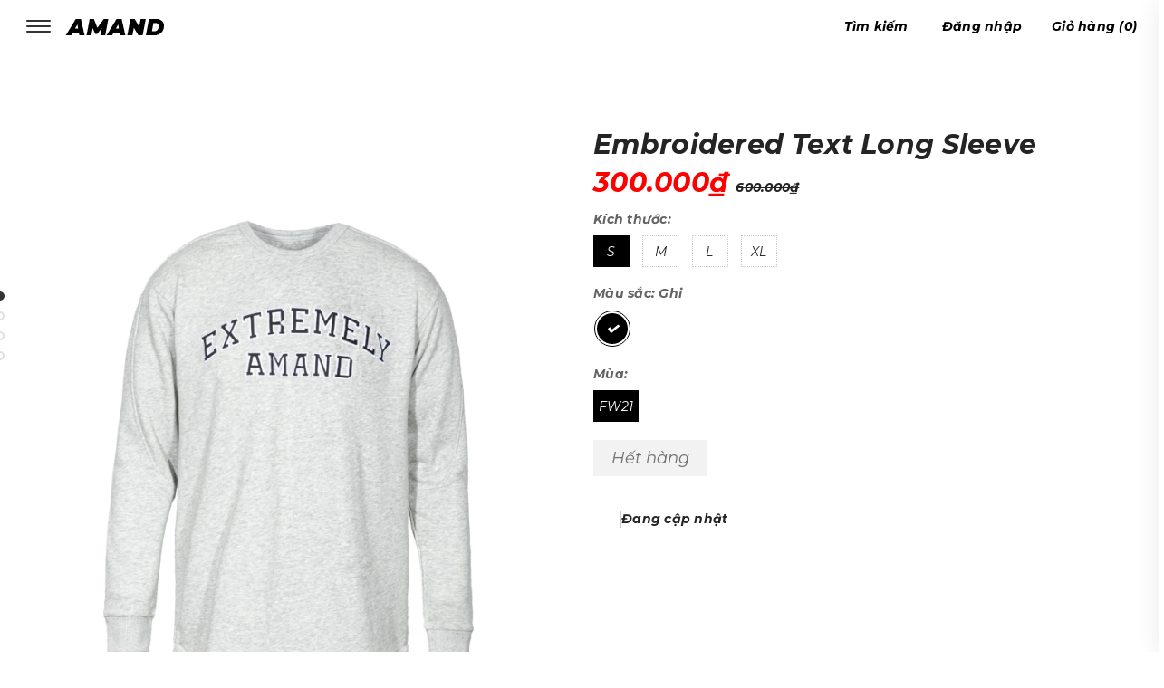

--- FILE ---
content_type: text/css
request_url: https://bizweb.dktcdn.net/100/358/122/themes/788488/assets/style.scss.css?1680855218098
body_size: 4247
content:
.grecaptcha-badge{display:none}.pad0{padding:0}.bread-crumb{margin-bottom:15px}@media (min-width: 992px){.padleft0{padding-left:0}}.zoomContainer{z-index:99}.border-solid{border:1px solid #e1e1e1}.pad-left-0{padding-left:0}.page-title{font-size:26px;font-weight:bold;margin-top:0;margin-bottom:15px}#btnnewreview{background:#000 !important;border-radius:5px;transition:all .2s ease-in-out}#btnnewreview:hover{background:#000 !important}.bizweb-product-reviews-badge{margin-left:0 !important;margin-bottom:5px !important}.bizweb-product-reviews-badge .bizweb-product-reviews-star i{font-size:14px !important}.bizweb-product-reviews-badge div{padding:0 !important;display:none !important}.bizweb-product-reviews-badge div.bizweb-product-reviews-star{display:block !important}.main-header{padding:20px 0}.main-header:noindex{border-bottom:1px #b3b3b3 solid}.main-header .header-left #trigger-mobile{width:35px;float:left;margin:0;padding:0 3px;display:block;text-align:left;height:18px;border-radius:1px;margin-right:10px}.main-header .header-left #trigger-mobile .sr-only{position:absolute;width:1px;height:1px;padding:0;margin:-1px;overflow:hidden;clip:rect(0, 0, 0, 0);border:0}.main-header .header-left #trigger-mobile .icon-bar{background-color:#333;display:block;width:22px;height:2px;border-radius:1px;width:100%}.main-header .header-left .logo{float:left;width:calc(100% - 49px);position:relative}.main-header .header-left img{max-width:100%;max-height:18px}@media (max-width: 321px){.main-header .header-left img{height:11px}}@media (min-width: 322px) and (max-width: 375px){.main-header .header-left img{height:15px}}.main-header .header-right{float:right}.main-header .header-right .search-bar{display:inline-block}.main-header .header-right .header-account{display:inline-block;margin:0 33px}.main-header .header-right .cart-header{float:right}@media (max-width: 767px){.main-header .header-right .cart-header .cart-link>span{display:inline-block;width:25px;height:25px;line-height:20px;border-radius:50%;background:#ea4335;color:#fff;border:2px solid #fff;position:absolute;padding-left:7px;right:2px;top:-19px}}.main-header.sticky{position:sticky;top:0;z-index:9999;background:#fff;border-bottom:1px solid #ccc}nav.main-menu{opacity:0;visibility:hidden;background-color:#fff;position:absolute;width:200px;height:auto;-webkit-transition:all 0.5s;transition:all 0.5s;z-index:99 !important;top:39px !important;left:-42px;-ms-transform:translateX(-290px)}nav.main-menu.open{opacity:1;visibility:visible}nav.main-menu .menu-cate{padding-bottom:50px}@media (max-width: 1400px){nav.main-menu .menu-cate{padding-bottom:20px}}nav.main-menu .menu-cate .bg-white{content:'';position:absolute;left:-100%;top:0;height:100%;width:100%;background:#FFF}nav.main-menu .menu-cate .title{font-size:18px;font-weight:600;text-transform:uppercase}nav.main-menu .menu-cate .lv0>li .nav-link{font-size:18px;font-weight:600;text-transform:uppercase}@media (max-width: 1400px){nav.main-menu .menu-cate .lv0>li .nav-link{font-size:15px}}nav.main-menu .menu-cate .lv0>li .lv1>a{font-size:16px}nav.main-menu .menu-cate .lv0 li{padding:4px 0}@media (min-width: 1500px) and (max-width: 1699px){nav.main-menu .menu-cate .lv0 li{padding:2px 0;font-size:13px}}@media (max-width: 1400px){nav.main-menu .menu-cate .lv0 li{padding:1px 0;font-size:13px}}.normal{display:none}.slick-slider{position:relative;display:block;box-sizing:border-box;-webkit-touch-callout:none;-webkit-user-select:none;-khtml-user-select:none;-moz-user-select:none;-ms-user-select:none;user-select:none;-ms-touch-action:pan-y;touch-action:pan-y;-webkit-tap-highlight-color:transparent}.slick-slider .slick-arrow{position:absolute;top:40%;border:none;transform:translateY(-50%);z-index:99;font-family:"Font Awesome 5 Free";font-weight:900;font-size:0;box-shadow:1px 1px 5px 1px #e9eae9;border-radius:50%;height:50px;width:50px;background:#fff;transition:0.3s all;opacity:0;overflow:hidden}.slick-slider .slick-arrow.slick-next{right:-30px}.slick-slider .slick-arrow.slick-next:before{content:"\f054";font-size:11px;color:#000}.slick-slider .slick-arrow.slick-prev{left:-30px}.slick-slider .slick-arrow.slick-prev:before{content:"\f053";font-size:11px;color:#000}.slick-slider .slick-arrow:hover{background:#FFF}.slick-slider .slick-arrow:hover:before{color:#000}.slick-slider:hover .slick-arrow{opacity:1;overflow:visible}.slick-slider:hover .slick-arrow.slick-next{right:0}.slick-slider:hover .slick-arrow.slick-prev{left:0}.slick-list{position:relative;overflow:hidden;display:block;margin:0;padding:0}.slick-list:focus{outline:none}.slick-list.dragging{cursor:pointer;cursor:hand}.slick-slider .slick-track,.slick-slider .slick-list{-webkit-transform:translate3d(0, 0, 0);-moz-transform:translate3d(0, 0, 0);-ms-transform:translate3d(0, 0, 0);-o-transform:translate3d(0, 0, 0);transform:translate3d(0, 0, 0)}.slick-track{position:relative;left:0;top:0;display:block;margin-left:auto;margin-right:auto}.slick-track:before,.slick-track:after{content:"";display:table}.slick-track:after{clear:both}.slick-loading .slick-track{visibility:hidden}.slick-slide{float:left;height:100%;min-height:1px;outline:none;display:none}[dir="rtl"] .slick-slide{float:right}.slick-slide img{display:block}.slick-slide.slick-loading img{display:none}.slick-slide.dragging img{pointer-events:none}.slick-initialized .slick-slide{display:block}.slick-loading .slick-slide{visibility:hidden}.slick-vertical .slick-slide{display:block;height:auto;border:1px solid transparent}.slick-arrow.slick-hidden{display:none}@-webkit-keyframes fadeInUpSD{0%{opacity:0;-webkit-transform:translateY(63px);transform:translateY(63px)}100%{opacity:1;-webkit-transform:none;transform:none}}@keyframes fadeInUpSD{0%{opacity:0;-webkit-transform:translateY(63px);transform:translateY(63px)}100%{opacity:1;-webkit-transform:none;transform:none}}.fadeInUpSD{-webkit-animation-name:fadeInUpSD;animation-name:fadeInUpSD}.section-slider .item{position:relative}.section-slider .item .text{position:absolute;left:70px;bottom:63px;color:#FFF;opacity:0;transition:all .2s}.section-slider .item .text .title{font-size:22px;font-weight:bold;margin-bottom:15px}.section-slider .item .text .content{font-size:20px;margin-bottom:15px}.section-slider .item .text a{color:#000;display:inline-block;padding:7px 30px;font-size:16px;position:relative;border:1px #FFF solid}.section-slider .item .text a span{position:relative;z-index:9}.section-slider .item .text a::before{position:absolute;content:'';display:block;left:0;top:0;right:0;bottom:0;width:100%;height:100%;transform:scale(1, 1);transform-origin:left center;transition:transform 0.45s cubic-bezier(0.785, 0.135, 0.15, 0.86);background:#FFF}.section-slider .item .text a:hover{color:#FFF}.section-slider .item .text a:hover:before{transform-origin:right center;transform:scale(0, 1)}@media (min-width: 1600px){.section-slider .item .text{left:120px;bottom:100px}.section-slider .item .text .title{font-size:30px}.section-slider .item .text .content{font-size:25px}.section-slider .item .text a{font-size:25px;padding:7px 50px}}.section-slider .slick-active .text{opacity:1;animation-name:fadeInUpSD;animation-duration:2s;opacity:1;width:100%}.back-to-top{position:fixed;right:15px;bottom:15px;top:initial !important;background:#FFF;border-radius:50%;width:40px;line-height:40px;text-align:center;box-shadow:0 0 3px #bdbdbd;opacity:0;transition:all .5s;z-index:99}.back-to-top.show{opacity:1}#search_suggestion{display:none;padding:0 0 10px 0;color:#555;position:absolute;top:100% !important;z-index:9999;width:100% !important;background-color:#f8f8f8;box-shadow:5px 10px 20px rgba(0,0,0,0.15)}#search_suggestion h3{margin:0;font-size:14px;font-weight:500;background-color:#eee;padding:5px}#search_suggestion ul{padding:0}#search_suggestion ul li{background-color:#fff;padding:10px;font-size:14px}#search_suggestion ul li:hover{background-color:#eee}#search_suggestion ul li a{color:#787878;display:block;overflow:hidden}#search_suggestion ul li .item_image{text-align:center;float:left;width:40px;margin-right:10px}#search_suggestion ul li .item_image img{max-width:100%}#search_suggestion ul li .item_detail{overflow:hidden;text-align:left}#search_suggestion ul li h4.item_title{text-transform:none;font-size:13px;font-weight:500;margin-bottom:0;margin-top:0;overflow:hidden;text-overflow:ellipsis;white-space:nowrap;font-size:12px}#search_suggestion ul li .item_price ins{font-weight:500;text-decoration:none;display:inline-block;margin-right:5px;font-size:13px;color:#d0021b}@media (max-width: 480px){#search_suggestion ul li .item_price ins{font-size:12px}}#search_suggestion ul li .item_price del{color:#666;font-size:12px}@media (max-width: 480px){#search_suggestion ul li .item_price del{font-size:11px}}#search_top{max-height:400px;overflow-y:auto}#search_top::-webkit-scrollbar-track{-webkit-box-shadow:inset 0 0 2px rgba(0,0,0,0.3);-moz-box-shadow:inset 0 0 2px rgba(0,0,0,0.3);border-radius:5px;background-color:#F5F5F5}#search_top::-webkit-scrollbar{width:5px;background-color:#F5F5F5}#search_top::-webkit-scrollbar-thumb{border-radius:5px;-webkit-box-shadow:inset 0 0 2px rgba(0,0,0,0.3);-moz-box-shadow:inset 0 0 2px rgba(0,0,0,0.3);background-color:#000}#search_bottom{text-align:center;padding:10px 10px 0}#search_bottom a{color:#444;text-decoration:underline;font-weight:500}#search_bottom a span{color:#ff0000}footer.footer{clear:left;border-top:1px solid #ccc}footer.footer .site-footer .bg-white{padding:40px 0;background:#FFF}footer.footer .site-footer .widget-footer{padding-bottom:40px}footer.footer .site-footer .widget-footer .foot-title{margin:0px;text-transform:uppercase}footer.footer .site-footer .widget-footer .lits-menu{margin-top:5px;max-width:100%;max-height:100%}footer.footer .site-footer .widget-footer .lits-menu li{padding-top:15px}@media (min-width: 1700px){footer.footer .site-footer .widget-footer .lits-menu li{width:calc(100% - 100px)}}footer.footer .site-footer .widget-footer .lits-menu span{line-height:30px}footer.footer .site-footer .widget-footer .lits-menu img{max-width:100%;max-height:50px}footer.footer .site-footer .footer-social{position:relative}@media (max-width: 1199px){footer.footer .site-footer .footer-social{margin-bottom:40px}}footer.footer .site-footer .footer-social:before{position:absolute;content:'';width:100%;height:1px;background-color:rgba(226,255,226,0.1);left:0;top:50%;transform:translateY(-50%);-webkit-transform:translateY(-50%);-moz-transform:translateY(-50%);-ms-transform:translateY(-50%);-o-transform:translateY(-50%)}footer.footer .site-footer .footer-social ul{display:inline-block;position:relative}footer.footer .site-footer .footer-social ul li{float:left;margin-right:30px}footer.footer .col-3-fix{width:312px}footer.footer .copyright{height:100px;background:#e6e6e6;line-height:100px}footer.footer .copyright .block-xs{margin:0 5px}.product-item-main{margin:0 0 60px}.product-item-main .product-thumbnail{position:relative;overflow:hidden;text-align:center;display:flex;align-items:center;justify-content:center;margin-bottom:10px}.product-item-main .product-thumbnail .image_thumb{display:flex;align-items:center;justify-content:center;text-align:center;height:auto}.product-item-main .product-thumbnail .image_thumb>img{max-height:100%}@media (min-width: 1700px){.product-item-main .product-thumbnail .image_thumb{height:510px}}@media (min-width: 1501px) and (max-width: 1699px){.product-item-main .product-thumbnail .image_thumb{height:326px}}@media (min-width: 1200px) and (max-width: 1500px){.product-item-main .product-thumbnail .image_thumb{height:305px}}@media (min-width: 992px) and (max-width: 1199px){.product-item-main .product-thumbnail .image_thumb{height:226px}}@media (min-width: 768px) and (max-width: 991px){.product-item-main .product-thumbnail .image_thumb{height:432px}}@media (min-width: 426px) and (max-width: 767px){.product-item-main .product-thumbnail .image_thumb{height:233px}}@media (min-width: 375px) and (max-width: 425px){.product-item-main .product-thumbnail .image_thumb{height:178.6px}}@media (min-width: 320px) and (max-width: 374px){.product-item-main .product-thumbnail .image_thumb{height:143.75px}}.product-item-main .product-thumbnail .image_thumb .protmt1{max-height:100%;opacity:1;transition:all .3s}.product-item-main .product-thumbnail .image_thumb .pro-img2{position:absolute;left:50%;transform:translateX(-50%);z-index:1;opacity:0;max-height:100%;transition:all .3s}.product-item-main .product-thumbnail .imgfix{display:flex;align-items:center;justify-content:center;height:auto}.product-item-main .product-thumbnail .imgfix>img{height:auto}@media (min-width: 1700px){.product-item-main .product-thumbnail .imgfix{height:424px}}@media (min-width: 1501px) and (max-width: 1699px){.product-item-main .product-thumbnail .imgfix{height:326px}}@media (min-width: 1200px) and (max-width: 1500px){.product-item-main .product-thumbnail .imgfix{height:305px}}@media (min-width: 992px) and (max-width: 1199px){.product-item-main .product-thumbnail .imgfix{height:226px}}@media (min-width: 768px) and (max-width: 991px){.product-item-main .product-thumbnail .imgfix{height:135px}}@media (min-width: 426px) and (max-width: 767px){.product-item-main .product-thumbnail .imgfix{height:423px}}@media (min-width: 375px) and (max-width: 425px){.product-item-main .product-thumbnail .imgfix{height:201.5px}}@media (min-width: 320px) and (max-width: 374px){.product-item-main .product-thumbnail .imgfix{height:162.75px}}.product-item-main .product-thumbnail .imgfix .protmt1{max-height:100%;opacity:1;transition:all .3s}.product-item-main .product-thumbnail .imgfix .pro-img2{position:absolute;left:50%;transform:translateX(-50%);z-index:1;opacity:0;max-height:100%;transition:all .3s}.product-item-main .product-thumbnail:hover .pro-img2{opacity:1}.product-item-main .product-thumbnail:hover .protmt1{opacity:0 !important}.product-item-main .product-info{text-align:center}.product-item-main .product-info .product-name{margin-top:5px;font-size:16px;overflow:hidden;display:-webkit-box;-webkit-line-clamp:2;-webkit-box-orient:vertical}@media (max-width: 1699px){.product-item-main .product-info .product-name{font-size:inherit}}.product-item-main .product-info .product-price-box span{font-size:16px;font-weight:bold}@media (min-width: 1500px) and (max-width: 1699px){.product-item-main .product-info .product-price-box span{font-size:13px}}.product-item-main .product-info .product-price-box span.old-price{font-size:14px;color:#000;text-decoration:line-through}.product-item-main .product-info .option{margin-top:8px}.product-item-main .product-info .option .swatch .swatch-element.color{border-color:#FFF;border:1px solid #000;padding:1px}.product-item-main .product-info .option .swatch .swatch-element.color label{width:20px;height:20px !important;line-height:20px;cursor:pointer;z-index:9}@media (max-width: 1699px){.product-item-main .product-info .option .swatch .swatch-element.color label{width:16px;height:16px !important;line-height:16px}}.product-item-main .product-info .option .swatch .swatch-element.color.active{border:1px #000 solid;padding:2px;overflow:hidden}.breadccrum .title-module{text-align:center;font-size:24px;margin-bottom:80px}.pagination{font-size:0;margin-bottom:90px}.pagination>li{font-size:14px;margin:0}.pagination>li>a{padding:20px 30px;border-radius:0 !important;border:none;color:#242424 !important;position:relative;border-bottom:1px #b3b3b3 solid;background:none !important}.pagination>li.disabled,.pagination>li:hover{position:relative}.pagination>li.disabled:before,.pagination>li:hover:before{content:'';position:absolute;bottom:0;left:0;width:100%;height:3px;background:#242424;z-index:9}.hethong{border-top:1px solid #b3b3b3}.hethong .hethong-title{font-size:24px;font-weight:bold;margin:60px 0}.hethong .rte h4{font-size:24px}.hethong .rte p img{margin:45px 0}.about{border-top:1px solid #b3b3b3}.about .about-title{font-size:24px;font-weight:bold;margin:60px 0}.about .rte p img{margin:0 0 35px}.backdrop__body-backdrop___1rvky{visibility:hidden;position:fixed;opacity:0;width:100%;left:0;top:0 !important;right:0;bottom:0;background-color:rgba(0,0,0,0.55);z-index:9999;transition:opacity .5s ease}.backdrop__body-backdrop___1rvky.active{transition:opacity .5s ease;visibility:visible;opacity:1}.tuvan{border:1px solid #000;text-align:center;padding:10px;margin-bottom:15px;background:#000;font-size:16px}.tuvan a{color:#FFF}.tuvan:hover{background:#000}.tuvan:hover a{color:#fff}.menu-cate.hidden-sm{height:100vh}@media (max-width: 767px){.section-slider .item .text a{color:#000;display:inline-block;padding:7px 20px;font-size:12px;position:relative;border:1px #FFF solid}.section-slider .item .text{position:absolute;left:20px;bottom:65px}}span.product-price.special-price.abc{color:red}nav.main-menu .menu-cate .lv0>li:nth-child(9) a{color:red}span.special-price.abc{color:red}span.sale-tag{display:none}span.price.product-price-old{text-decoration:line-through}.special-price.inline-block.abc{color:red}span.price.product-price.abc{color:red}


--- FILE ---
content_type: text/css
request_url: https://bizweb.dktcdn.net/100/358/122/themes/788488/assets/product-style.scss.css?1680855218098
body_size: 2087
content:
.details-product{padding:80px 0}@media (max-width: 991px){.details-product{padding:0}}.details-product .product-detail-left{position:relative}.details-product .product-detail-left #list-images{position:relative}.details-product .product-detail-left #list-images .item{padding-bottom:30px}.details-product .product-detail-left #list-images .Product__SlideshowNav{position:absolute;top:0;left:-30px;height:100%;z-index:1}.details-product .product-detail-left #list-images .Product__SlideshowNav .Product__SlideshowNavScroller{position:-webkit-sticky;position:sticky;top:50%;transform:translateY(-50%)}.details-product .product-detail-left #list-images .Product__SlideshowNav .Product__SlideshowNavScroller .Product__SlideshowNavDot{display:block;height:10px;width:10px;border-radius:100%;border:2px solid #e0e0e0;background:transparent;transition:all 0.2s ease-in-out}.details-product .product-detail-left #list-images .Product__SlideshowNav .Product__SlideshowNavScroller .Product__SlideshowNavDot:not(:last-child){margin-bottom:12px}.details-product .product-detail-left #list-images .Product__SlideshowNav .Product__SlideshowNavScroller .Product__SlideshowNavDot.is-selected{border-color:#333;background:#333}@media (max-width: 992px){.details-product .product-detail-left #list-images .product-slider .slick-dots{text-align:center}.details-product .product-detail-left #list-images .product-slider .slick-dots li{position:relative;display:inline-block;width:9px;height:9px;margin:0 6px;border-radius:50%;cursor:pointer;background:transparent;border:1px solid #e0e0e0;transition:color 0.2s ease-in-out, background 0.2s ease-in-out}.details-product .product-detail-left #list-images .product-slider .slick-dots li button{display:none}.details-product .product-detail-left #list-images .product-slider .slick-dots li.slick-active{border-color:#333;background:#333}}.details-product .product-detail-left .product-image-block .large-image .checkurl{display:block;align-items:center;justify-content:center}.details-product .product-detail-left .product-image-block .large-image .checkurl>img{width:100%;height:auto}.details-product .product-detail-left .cs{margin-top:80px}.details-product .product-detail-left .cs .widget-ft{border:1px solid #ccc;border-left:none;border-right:none;padding:15px 0}.details-product .product-detail-left .cs .widget-ft .title-menu{margin:0;padding:15px 0}.details-product .product-detail-left .cs .widget-ft .title-menu a{position:relative;display:block;font-size:14px;font-weight:bold;text-transform:uppercase}.details-product .product-detail-left .cs .widget-ft .title-menu a:before{content:'';width:20px;height:1px;background:#242424;position:absolute;right:0;top:9px}.details-product .product-detail-left .cs .widget-ft .title-menu a.collapsed:after{content:'';width:20px;height:1px;background:#242424;position:absolute;right:0;top:9px;transform:rotate(90deg)}.details-product .product-detail-left .cs .widget-ft .list-menu li{font-size:16px;padding-top:10px}.details-product .product-detail-left .cs .first1{border-top:none}.details-product .row{position:relative}@media (min-width: 992px){.details-product .details-pro{position:-webkit-sticky;position:-moz-sticky;position:-o-sticky;position:-ms-sticky;position:sticky;top:0}}.details-product .details-pro .cs{padding:50px 0}.details-product .details-pro .cs .title-menu{margin:0px;width:100%;padding:20px 0;text-align:left;border-top:1px solid #e0e0e0;border-bottom:1px solid #e0e0e0;overflow:hidden;cursor:pointer}.details-product .details-pro .cs .title-menu a{position:relative;display:block;font-size:12px;font-weight:bold;text-transform:uppercase}.details-product .details-pro .cs .title-menu a:before{content:'';width:20px;height:1px;background:#242424;position:absolute;right:0;top:9px}.details-product .details-pro .cs .title-menu a.collapsed:after{content:'';width:20px;height:1px;background:#242424;position:absolute;right:0;top:9px;transform:rotate(90deg)}.details-product .details-pro .title-product{margin:0px;font-size:30px;font-weight:700}@media (max-width: 991px){.details-product .details-pro .title-product{text-align:center}}@media (max-width: 991px){.details-product .details-pro .price-box{text-align:center}}.details-product .details-pro .price-box .special-price{font-size:30px;font-weight:bold}.details-product .details-pro #add-to-cart-form{margin-top:10px}@media (max-width: 991px){.details-product .details-pro #add-to-cart-form .swatch-color{text-align:center}}@media (max-width: 991px){.details-product .details-pro #add-to-cart-form .swatch-color .header{text-align:center}}.details-product .details-pro #add-to-cart-form .swatch{margin:0;margin-bottom:15px}@media (max-width: 991px){.details-product .details-pro #add-to-cart-form .swatch{text-align:center}}.details-product .details-pro #add-to-cart-form .swatch .header{display:block;margin-bottom:8px}@media (max-width: 991px){.details-product .details-pro #add-to-cart-form .swatch .header{text-align:center}}.details-product .details-pro #add-to-cart-form .form-buy-product{width:100%}@media (max-width: 991px){.details-product .details-pro #add-to-cart-form .form-buy-product{text-align:center}}.details-product .details-pro #add-to-cart-form .form-buy-product .form_button_details .not_bg{display:block;font-size:inherit;margin-bottom:5px}.details-product .details-pro #add-to-cart-form .form-buy-product .form_button_details .custom-btn-number{width:150px;display:inline-block;position:relative;padding:0;margin-bottom:5px;border:none;box-shadow:none;height:45px}.details-product .details-pro #add-to-cart-form .form-buy-product .form_button_details .custom-btn-number .num_1{font-size:25px;line-height:0px;border:solid 1px #c6c6c6;border-right:none;display:inline-block;width:40px;height:40px;background:#fff;float:left;color:#222;text-align:center;padding:0px;border-radius:0}@media (max-width: 991px){.details-product .details-pro #add-to-cart-form .form-buy-product .form_button_details .custom-btn-number .num_1{width:45px}}.details-product .details-pro #add-to-cart-form .form-buy-product .form_button_details .custom-btn-number .num_2{border:solid 1px #c6c6c6;border-left:none;width:40px;height:40px;background:#fff}@media (max-width: 991px){.details-product .details-pro #add-to-cart-form .form-buy-product .form_button_details .custom-btn-number .num_2{width:45px}}.details-product .details-pro #add-to-cart-form .form-buy-product .form_button_details .custom-btn-number .prd_quantity{margin:0px;display:block;float:left;height:40px;border-right:none;border-left:none;width:60px;text-align:center;box-shadow:none;border-radius:0px;font-size:14px;border-color:#c6c6c6}.details-product .details-pro #add-to-cart-form .form-buy-product .btn_buy{display:block;width:100%;margin:10px 0;background:#FFF;color:#242424;border:1px #c6c6c6 solid;font-family:'Montserrat', sans-serif;font-size:14px;position:relative}.details-product .details-pro #add-to-cart-form .form-buy-product .btn_buy:before{transition:transform 0.45s cubic-bezier(0.785, 0.135, 0.15, 0.86);background:#242424;position:absolute;content:'';display:block;left:0;top:0;right:0;bottom:0;width:100%;height:100%;transform-origin:right center;transform:scale(0, 1);z-index:0}.details-product .details-pro #add-to-cart-form .form-buy-product .btn_buy:hover span{color:#fff;z-index:0;position:relative}.details-product .details-pro #add-to-cart-form .form-buy-product .btn_buy:hover:before{transform-origin:left center;transform:scale(1, 1)}.details-product .details-pro #add-to-cart-form .form-buy-product .buy-now{display:block;width:100%;margin:20px 0;font-family:'Montserrat', sans-serif;font-size:14px;background:#242424;color:#fff;position:relative}.details-product .details-pro #add-to-cart-form .form-buy-product .buy-now:before{transition:transform 0.45s cubic-bezier(0.785, 0.135, 0.15, 0.86);background:#fff;position:absolute;content:'';display:block;left:0;top:0;right:0;bottom:0;width:100%;height:100%;transform-origin:right center;transform:scale(0, 1);z-index:0}.details-product .details-pro #add-to-cart-form .form-buy-product .buy-now:hover{border:1px #242424 solid}.details-product .details-pro #add-to-cart-form .form-buy-product .buy-now:hover span{color:#242424;z-index:0;position:relative}.details-product .details-pro #add-to-cart-form .form-buy-product .buy-now:hover:before{transform-origin:left center;transform:scale(1, 1)}.details-product .details-pro .product-summary{border-left:1px solid #ccc;margin:0 30px 50px}.details-product .details-pro .product-summary span>*{margin:0 15px}.details-product .details-pro .product-summary span>ul li{padding:10px 0}.details-product .details-pro .product_description>ul{list-style:outside;margin-bottom:15px}.details-product .details-pro .product_description>ul li{margin:8px 45px}.details-product .details-pro .product_description>p>img{padding-top:15px}.details-product .details-pro .product_description p:last-child{margin:0}@media (max-width: 1499px) and (min-width: 1200px){.details-product.col-lg-push-2{left:initial}.details-product.col-lg-8{width:100%}}.related_module{border-top:1px solid #ccc}.related_module .title-module{margin:60px 0;text-align:center;font-size:16px;font-weight:bold;text-transform:uppercase}@media (max-width: 991px){.related_module .related-product .slick-prev{display:none !important}.related_module .related-product .slick-next{display:none !important}}.re{border-top:1px solid #ccc}.re .product_preview .re-title{margin:60px 0;text-align:center;font-size:16px;font-weight:bold;text-transform:uppercase}.re .product_preview .recently-viewed-products .product-item .owl-nav{font-size:22px;line-height:0;position:absolute;top:40%;display:block;width:100%;height:auto;transition:opacity 0.5s cubic-bezier(0.4, 0, 0.22, 1);opacity:0;padding:0;-ms-transform:translate(0, -50%);transform:translate(0, -50%);cursor:pointer;border:none;outline:none;background:transparent;line-height:30px;text-align:center;z-index:999}.re .product_preview .recently-viewed-products .product-item .owl-nav .owl-prev{display:inline-block;background:#fff;float:left;height:50px;width:50px;line-height:50px;border-radius:50%;box-shadow:1px 1px 5px 1px #e9eae9;margin-left:5px}@media (max-width: 992px){.re .product_preview .recently-viewed-products .product-item .owl-nav .owl-prev{display:none}}.re .product_preview .recently-viewed-products .product-item .owl-nav .owl-next{margin-right:5px;display:inline-block;background:#fff;float:right;height:50px;width:50px;line-height:50px;border-radius:50%;box-shadow:1px 1px 5px 1px #e9eae9}@media (max-width: 992px){.re .product_preview .recently-viewed-products .product-item .owl-nav .owl-next{display:none}}.re .product_preview .recently-viewed-products .product-item:hover .owl-nav{opacity:1;overflow:visible}.re .product_preview .recently-viewed-products .product-item:hover .owl-nav.slick-next{right:0}.re .product_preview .recently-viewed-products .product-item:hover .owl-nav.slick-prev{left:0}.fixed{position:fixed;right:0}


--- FILE ---
content_type: application/javascript
request_url: https://bizweb.dktcdn.net/100/358/122/themes/788488/assets/product-js.js?1680855218098
body_size: 326
content:
$(document).ready(function(){
	$('#gallery_01').slick({
		autoplay: true,
		autoplaySpeed: 3000,
		dots: false,
		arrows: true,
		infinite: false,
		slidesToShow: 4,
		slidesToScroll: 1,
		responsive: [
			{
				breakpoint: 1200,
				settings: {
					slidesToShow: 3,
					slidesToScroll: 1
				}
			},
			{
				breakpoint: 991,
				settings: {
					slidesToShow: 3,
					slidesToScroll: 1
				}
			},
			{
				breakpoint: 767,
				settings: {
					slidesToShow: 3,
					slidesToScroll: 1
				}
			}
		]
	})
	
	$('.related-product').slick({
		autoplay: true,
		autoplaySpeed: 3000,
		dots: false,
		arrows: true,
		infinite: false,
		slidesToShow: 4,
		slidesToScroll: 1,
		responsive: [
			{
				breakpoint: 1200,
				settings: {
					slidesToShow: 4,
					slidesToScroll: 1
				}
			},
			{
				breakpoint: 991,
				settings: {
					slidesToShow: 4,
					slidesToScroll: 1
				}
			},
			{
				breakpoint: 767,
				settings: {
					slidesToShow: 2,
					slidesToScroll: 1
				}
			}
		]
	})
})

$(window).scroll(function() {
	var scrollDistance = $(window).scrollTop();
	$('#list-images .item').each(function(i) {
		if ($(this).position().top <= scrollDistance) {
			$('.Product__SlideshowNavScroller .Product__SlideshowNavDot').removeClass('is-selected');
			$('.Product__SlideshowNavScroller .Product__SlideshowNavDot').eq(i).addClass('is-selected');
		}
	});
}).scroll();

$(".Product__SlideshowNavScroller .Product__SlideshowNavDot").click(function(){
	$(".Product__SlideshowNavScroller .Product__SlideshowNavDot").removeClass('active');
	$(this).parents('.Product__SlideshowNavScroller .Product__SlideshowNavDot').addClass('active');
	var img_thumb = $(this).data('item');
	$('html, body').animate({
		scrollTop: $("#list-images #"+img_thumb).offset().top - 10
	}, 1000);
});